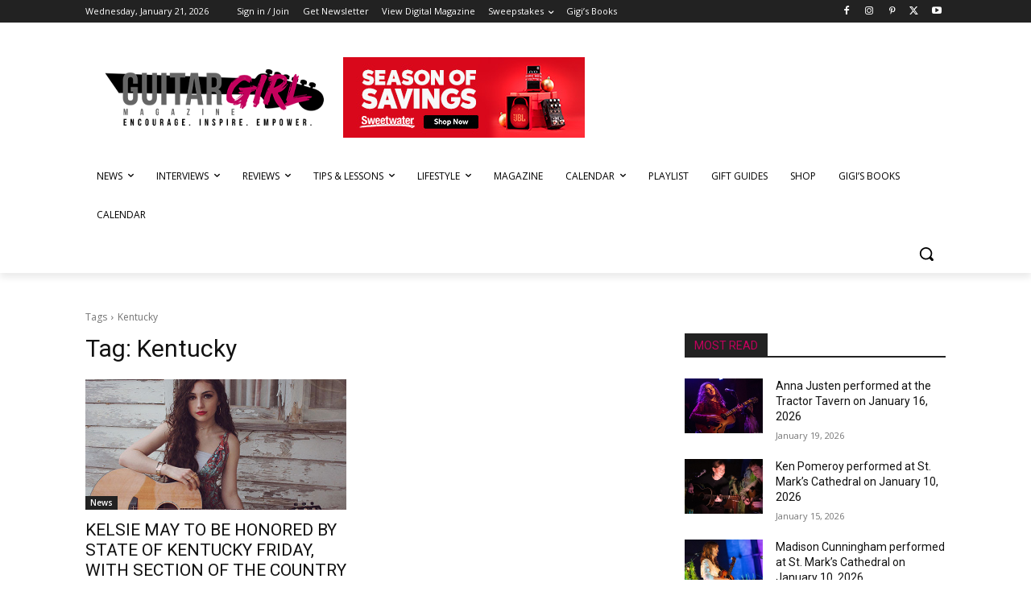

--- FILE ---
content_type: text/html; charset=utf-8
request_url: https://www.google.com/recaptcha/api2/aframe
body_size: -103
content:
<!DOCTYPE HTML><html><head><meta http-equiv="content-type" content="text/html; charset=UTF-8"></head><body><script nonce="OhI48Xb50JXT_Q1JA1_USw">/** Anti-fraud and anti-abuse applications only. See google.com/recaptcha */ try{var clients={'sodar':'https://pagead2.googlesyndication.com/pagead/sodar?'};window.addEventListener("message",function(a){try{if(a.source===window.parent){var b=JSON.parse(a.data);var c=clients[b['id']];if(c){var d=document.createElement('img');d.src=c+b['params']+'&rc='+(localStorage.getItem("rc::a")?sessionStorage.getItem("rc::b"):"");window.document.body.appendChild(d);sessionStorage.setItem("rc::e",parseInt(sessionStorage.getItem("rc::e")||0)+1);localStorage.setItem("rc::h",'1769028807454');}}}catch(b){}});window.parent.postMessage("_grecaptcha_ready", "*");}catch(b){}</script></body></html>

--- FILE ---
content_type: application/javascript
request_url: https://guitargirlmag.com/wp-content/plugins/lowgroup-custom-stuff/scripts.js?ver=6.8.3
body_size: -136
content:

window.onload = function () {
    function readPage(){
        return false;
    }
    document.getElementById("td-header-search-top").onclick=readPage;
};

// jQuery(document).ready(function($) {
//     // $() will work as an alias for jQuery() inside of this function
//     console.log('lowgroup');
//     $('body').on('click', '#td-header-search-top', function() {
//         console.log('clicked');
//         return false;
//     });
// });